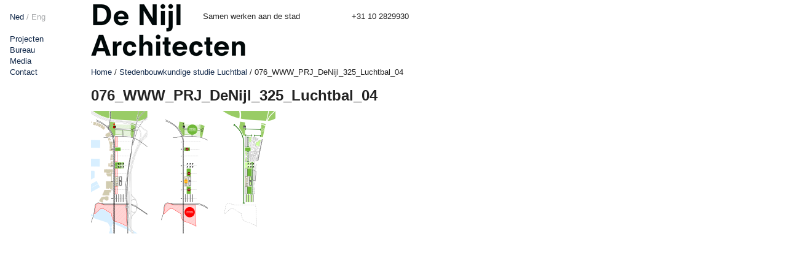

--- FILE ---
content_type: text/html; charset=UTF-8
request_url: https://denijl.nl/project/stedenbouwkundige-studie-luchtbal/076_www_prj_denijl_325_luchtbal_04/
body_size: 5326
content:
<!doctype html>
<html lang="nl">
<head>
	<meta charset="UTF-8">
	<!-- Always force latest IE rendering engine (even in intranet) & Chrome Frame -->
	<meta name="viewport" content="initial-scale=1.0, width=device-width">
	<meta http-equiv="X-UA-Compatible" content="IE=edge,chrome=1">
	<title>
		   076_WWW_PRJ_DeNijl_325_Luchtbal_04 - De Nijl Architecten - De Nijl Architecten	</title>
	<link rel="stylesheet" href="https://denijl.nl/wp-content/themes/denijl-theme/style.css">
	<link rel="pingback" href="https://denijl.nl/xmlrpc.php" />
	<meta name='robots' content='index, follow, max-image-preview:large, max-snippet:-1, max-video-preview:-1' />

	<!-- This site is optimized with the Yoast SEO plugin v24.5 - https://yoast.com/wordpress/plugins/seo/ -->
	<link rel="canonical" href="https://denijl.nl/project/stedenbouwkundige-studie-luchtbal/076_www_prj_denijl_325_luchtbal_04/" />
	<meta property="og:locale" content="nl_NL" />
	<meta property="og:type" content="article" />
	<meta property="og:title" content="076_WWW_PRJ_DeNijl_325_Luchtbal_04 - De Nijl Architecten" />
	<meta property="og:url" content="https://denijl.nl/project/stedenbouwkundige-studie-luchtbal/076_www_prj_denijl_325_luchtbal_04/" />
	<meta property="og:site_name" content="De Nijl Architecten" />
	<meta property="og:image" content="https://denijl.nl/project/stedenbouwkundige-studie-luchtbal/076_www_prj_denijl_325_luchtbal_04" />
	<meta property="og:image:width" content="1800" />
	<meta property="og:image:height" content="1200" />
	<meta property="og:image:type" content="image/png" />
	<meta name="twitter:card" content="summary_large_image" />
	<script type="application/ld+json" class="yoast-schema-graph">{"@context":"https://schema.org","@graph":[{"@type":"WebPage","@id":"https://denijl.nl/project/stedenbouwkundige-studie-luchtbal/076_www_prj_denijl_325_luchtbal_04/","url":"https://denijl.nl/project/stedenbouwkundige-studie-luchtbal/076_www_prj_denijl_325_luchtbal_04/","name":"076_WWW_PRJ_DeNijl_325_Luchtbal_04 - De Nijl Architecten","isPartOf":{"@id":"https://www.denijl.nl/#website"},"primaryImageOfPage":{"@id":"https://denijl.nl/project/stedenbouwkundige-studie-luchtbal/076_www_prj_denijl_325_luchtbal_04/#primaryimage"},"image":{"@id":"https://denijl.nl/project/stedenbouwkundige-studie-luchtbal/076_www_prj_denijl_325_luchtbal_04/#primaryimage"},"thumbnailUrl":"https://denijl.nl/wp-content/uploads/2018/06/076_WWW_PRJ_DeNijl_325_Luchtbal_04.png","datePublished":"2018-06-29T13:29:21+00:00","breadcrumb":{"@id":"https://denijl.nl/project/stedenbouwkundige-studie-luchtbal/076_www_prj_denijl_325_luchtbal_04/#breadcrumb"},"inLanguage":"nl-NL","potentialAction":[{"@type":"ReadAction","target":["https://denijl.nl/project/stedenbouwkundige-studie-luchtbal/076_www_prj_denijl_325_luchtbal_04/"]}]},{"@type":"ImageObject","inLanguage":"nl-NL","@id":"https://denijl.nl/project/stedenbouwkundige-studie-luchtbal/076_www_prj_denijl_325_luchtbal_04/#primaryimage","url":"https://denijl.nl/wp-content/uploads/2018/06/076_WWW_PRJ_DeNijl_325_Luchtbal_04.png","contentUrl":"https://denijl.nl/wp-content/uploads/2018/06/076_WWW_PRJ_DeNijl_325_Luchtbal_04.png","width":1800,"height":1200},{"@type":"BreadcrumbList","@id":"https://denijl.nl/project/stedenbouwkundige-studie-luchtbal/076_www_prj_denijl_325_luchtbal_04/#breadcrumb","itemListElement":[{"@type":"ListItem","position":1,"name":"Home","item":"https://www.denijl.nl/"},{"@type":"ListItem","position":2,"name":"Stedenbouwkundige studie Luchtbal","item":"https://www.denijl.nl/project/stedenbouwkundige-studie-luchtbal/"},{"@type":"ListItem","position":3,"name":"076_WWW_PRJ_DeNijl_325_Luchtbal_04"}]},{"@type":"WebSite","@id":"https://www.denijl.nl/#website","url":"https://www.denijl.nl/","name":"De Nijl Architecten","description":"Samen werken aan de stad","potentialAction":[{"@type":"SearchAction","target":{"@type":"EntryPoint","urlTemplate":"https://www.denijl.nl/?s={search_term_string}"},"query-input":{"@type":"PropertyValueSpecification","valueRequired":true,"valueName":"search_term_string"}}],"inLanguage":"nl-NL"}]}</script>
	<!-- / Yoast SEO plugin. -->


<link rel='dns-prefetch' href='//ajax.googleapis.com' />
<link rel='dns-prefetch' href='//cdnjs.cloudflare.com' />
<link rel="alternate" type="application/rss+xml" title="De Nijl Architecten &raquo; 076_WWW_PRJ_DeNijl_325_Luchtbal_04 reactiesfeed" href="https://denijl.nl/project/stedenbouwkundige-studie-luchtbal/076_www_prj_denijl_325_luchtbal_04/feed/" />
		<!-- This site uses the Google Analytics by MonsterInsights plugin v8.26.0 - Using Analytics tracking - https://www.monsterinsights.com/ -->
		<!-- Opmerking: MonsterInsights is momenteel niet geconfigureerd op deze site. De site eigenaar moet authenticeren met Google Analytics in de MonsterInsights instellingen scherm. -->
					<!-- No tracking code set -->
				<!-- / Google Analytics by MonsterInsights -->
		<script type="text/javascript">
/* <![CDATA[ */
window._wpemojiSettings = {"baseUrl":"https:\/\/s.w.org\/images\/core\/emoji\/15.0.3\/72x72\/","ext":".png","svgUrl":"https:\/\/s.w.org\/images\/core\/emoji\/15.0.3\/svg\/","svgExt":".svg","source":{"concatemoji":"https:\/\/denijl.nl\/wp-includes\/js\/wp-emoji-release.min.js?ver=e1323b574704c654936007bc00406086"}};
/*! This file is auto-generated */
!function(i,n){var o,s,e;function c(e){try{var t={supportTests:e,timestamp:(new Date).valueOf()};sessionStorage.setItem(o,JSON.stringify(t))}catch(e){}}function p(e,t,n){e.clearRect(0,0,e.canvas.width,e.canvas.height),e.fillText(t,0,0);var t=new Uint32Array(e.getImageData(0,0,e.canvas.width,e.canvas.height).data),r=(e.clearRect(0,0,e.canvas.width,e.canvas.height),e.fillText(n,0,0),new Uint32Array(e.getImageData(0,0,e.canvas.width,e.canvas.height).data));return t.every(function(e,t){return e===r[t]})}function u(e,t,n){switch(t){case"flag":return n(e,"\ud83c\udff3\ufe0f\u200d\u26a7\ufe0f","\ud83c\udff3\ufe0f\u200b\u26a7\ufe0f")?!1:!n(e,"\ud83c\uddfa\ud83c\uddf3","\ud83c\uddfa\u200b\ud83c\uddf3")&&!n(e,"\ud83c\udff4\udb40\udc67\udb40\udc62\udb40\udc65\udb40\udc6e\udb40\udc67\udb40\udc7f","\ud83c\udff4\u200b\udb40\udc67\u200b\udb40\udc62\u200b\udb40\udc65\u200b\udb40\udc6e\u200b\udb40\udc67\u200b\udb40\udc7f");case"emoji":return!n(e,"\ud83d\udc26\u200d\u2b1b","\ud83d\udc26\u200b\u2b1b")}return!1}function f(e,t,n){var r="undefined"!=typeof WorkerGlobalScope&&self instanceof WorkerGlobalScope?new OffscreenCanvas(300,150):i.createElement("canvas"),a=r.getContext("2d",{willReadFrequently:!0}),o=(a.textBaseline="top",a.font="600 32px Arial",{});return e.forEach(function(e){o[e]=t(a,e,n)}),o}function t(e){var t=i.createElement("script");t.src=e,t.defer=!0,i.head.appendChild(t)}"undefined"!=typeof Promise&&(o="wpEmojiSettingsSupports",s=["flag","emoji"],n.supports={everything:!0,everythingExceptFlag:!0},e=new Promise(function(e){i.addEventListener("DOMContentLoaded",e,{once:!0})}),new Promise(function(t){var n=function(){try{var e=JSON.parse(sessionStorage.getItem(o));if("object"==typeof e&&"number"==typeof e.timestamp&&(new Date).valueOf()<e.timestamp+604800&&"object"==typeof e.supportTests)return e.supportTests}catch(e){}return null}();if(!n){if("undefined"!=typeof Worker&&"undefined"!=typeof OffscreenCanvas&&"undefined"!=typeof URL&&URL.createObjectURL&&"undefined"!=typeof Blob)try{var e="postMessage("+f.toString()+"("+[JSON.stringify(s),u.toString(),p.toString()].join(",")+"));",r=new Blob([e],{type:"text/javascript"}),a=new Worker(URL.createObjectURL(r),{name:"wpTestEmojiSupports"});return void(a.onmessage=function(e){c(n=e.data),a.terminate(),t(n)})}catch(e){}c(n=f(s,u,p))}t(n)}).then(function(e){for(var t in e)n.supports[t]=e[t],n.supports.everything=n.supports.everything&&n.supports[t],"flag"!==t&&(n.supports.everythingExceptFlag=n.supports.everythingExceptFlag&&n.supports[t]);n.supports.everythingExceptFlag=n.supports.everythingExceptFlag&&!n.supports.flag,n.DOMReady=!1,n.readyCallback=function(){n.DOMReady=!0}}).then(function(){return e}).then(function(){var e;n.supports.everything||(n.readyCallback(),(e=n.source||{}).concatemoji?t(e.concatemoji):e.wpemoji&&e.twemoji&&(t(e.twemoji),t(e.wpemoji)))}))}((window,document),window._wpemojiSettings);
/* ]]> */
</script>
<style id='wp-emoji-styles-inline-css' type='text/css'>

	img.wp-smiley, img.emoji {
		display: inline !important;
		border: none !important;
		box-shadow: none !important;
		height: 1em !important;
		width: 1em !important;
		margin: 0 0.07em !important;
		vertical-align: -0.1em !important;
		background: none !important;
		padding: 0 !important;
	}
</style>
<link rel='stylesheet' id='wp-block-library-css' href='https://denijl.nl/wp-includes/css/dist/block-library/style.min.css?ver=e1323b574704c654936007bc00406086' type='text/css' media='all' />
<style id='classic-theme-styles-inline-css' type='text/css'>
/*! This file is auto-generated */
.wp-block-button__link{color:#fff;background-color:#32373c;border-radius:9999px;box-shadow:none;text-decoration:none;padding:calc(.667em + 2px) calc(1.333em + 2px);font-size:1.125em}.wp-block-file__button{background:#32373c;color:#fff;text-decoration:none}
</style>
<style id='global-styles-inline-css' type='text/css'>
body{--wp--preset--color--black: #000000;--wp--preset--color--cyan-bluish-gray: #abb8c3;--wp--preset--color--white: #ffffff;--wp--preset--color--pale-pink: #f78da7;--wp--preset--color--vivid-red: #cf2e2e;--wp--preset--color--luminous-vivid-orange: #ff6900;--wp--preset--color--luminous-vivid-amber: #fcb900;--wp--preset--color--light-green-cyan: #7bdcb5;--wp--preset--color--vivid-green-cyan: #00d084;--wp--preset--color--pale-cyan-blue: #8ed1fc;--wp--preset--color--vivid-cyan-blue: #0693e3;--wp--preset--color--vivid-purple: #9b51e0;--wp--preset--gradient--vivid-cyan-blue-to-vivid-purple: linear-gradient(135deg,rgba(6,147,227,1) 0%,rgb(155,81,224) 100%);--wp--preset--gradient--light-green-cyan-to-vivid-green-cyan: linear-gradient(135deg,rgb(122,220,180) 0%,rgb(0,208,130) 100%);--wp--preset--gradient--luminous-vivid-amber-to-luminous-vivid-orange: linear-gradient(135deg,rgba(252,185,0,1) 0%,rgba(255,105,0,1) 100%);--wp--preset--gradient--luminous-vivid-orange-to-vivid-red: linear-gradient(135deg,rgba(255,105,0,1) 0%,rgb(207,46,46) 100%);--wp--preset--gradient--very-light-gray-to-cyan-bluish-gray: linear-gradient(135deg,rgb(238,238,238) 0%,rgb(169,184,195) 100%);--wp--preset--gradient--cool-to-warm-spectrum: linear-gradient(135deg,rgb(74,234,220) 0%,rgb(151,120,209) 20%,rgb(207,42,186) 40%,rgb(238,44,130) 60%,rgb(251,105,98) 80%,rgb(254,248,76) 100%);--wp--preset--gradient--blush-light-purple: linear-gradient(135deg,rgb(255,206,236) 0%,rgb(152,150,240) 100%);--wp--preset--gradient--blush-bordeaux: linear-gradient(135deg,rgb(254,205,165) 0%,rgb(254,45,45) 50%,rgb(107,0,62) 100%);--wp--preset--gradient--luminous-dusk: linear-gradient(135deg,rgb(255,203,112) 0%,rgb(199,81,192) 50%,rgb(65,88,208) 100%);--wp--preset--gradient--pale-ocean: linear-gradient(135deg,rgb(255,245,203) 0%,rgb(182,227,212) 50%,rgb(51,167,181) 100%);--wp--preset--gradient--electric-grass: linear-gradient(135deg,rgb(202,248,128) 0%,rgb(113,206,126) 100%);--wp--preset--gradient--midnight: linear-gradient(135deg,rgb(2,3,129) 0%,rgb(40,116,252) 100%);--wp--preset--font-size--small: 13px;--wp--preset--font-size--medium: 20px;--wp--preset--font-size--large: 36px;--wp--preset--font-size--x-large: 42px;--wp--preset--spacing--20: 0.44rem;--wp--preset--spacing--30: 0.67rem;--wp--preset--spacing--40: 1rem;--wp--preset--spacing--50: 1.5rem;--wp--preset--spacing--60: 2.25rem;--wp--preset--spacing--70: 3.38rem;--wp--preset--spacing--80: 5.06rem;--wp--preset--shadow--natural: 6px 6px 9px rgba(0, 0, 0, 0.2);--wp--preset--shadow--deep: 12px 12px 50px rgba(0, 0, 0, 0.4);--wp--preset--shadow--sharp: 6px 6px 0px rgba(0, 0, 0, 0.2);--wp--preset--shadow--outlined: 6px 6px 0px -3px rgba(255, 255, 255, 1), 6px 6px rgba(0, 0, 0, 1);--wp--preset--shadow--crisp: 6px 6px 0px rgba(0, 0, 0, 1);}:where(.is-layout-flex){gap: 0.5em;}:where(.is-layout-grid){gap: 0.5em;}body .is-layout-flex{display: flex;}body .is-layout-flex{flex-wrap: wrap;align-items: center;}body .is-layout-flex > *{margin: 0;}body .is-layout-grid{display: grid;}body .is-layout-grid > *{margin: 0;}:where(.wp-block-columns.is-layout-flex){gap: 2em;}:where(.wp-block-columns.is-layout-grid){gap: 2em;}:where(.wp-block-post-template.is-layout-flex){gap: 1.25em;}:where(.wp-block-post-template.is-layout-grid){gap: 1.25em;}.has-black-color{color: var(--wp--preset--color--black) !important;}.has-cyan-bluish-gray-color{color: var(--wp--preset--color--cyan-bluish-gray) !important;}.has-white-color{color: var(--wp--preset--color--white) !important;}.has-pale-pink-color{color: var(--wp--preset--color--pale-pink) !important;}.has-vivid-red-color{color: var(--wp--preset--color--vivid-red) !important;}.has-luminous-vivid-orange-color{color: var(--wp--preset--color--luminous-vivid-orange) !important;}.has-luminous-vivid-amber-color{color: var(--wp--preset--color--luminous-vivid-amber) !important;}.has-light-green-cyan-color{color: var(--wp--preset--color--light-green-cyan) !important;}.has-vivid-green-cyan-color{color: var(--wp--preset--color--vivid-green-cyan) !important;}.has-pale-cyan-blue-color{color: var(--wp--preset--color--pale-cyan-blue) !important;}.has-vivid-cyan-blue-color{color: var(--wp--preset--color--vivid-cyan-blue) !important;}.has-vivid-purple-color{color: var(--wp--preset--color--vivid-purple) !important;}.has-black-background-color{background-color: var(--wp--preset--color--black) !important;}.has-cyan-bluish-gray-background-color{background-color: var(--wp--preset--color--cyan-bluish-gray) !important;}.has-white-background-color{background-color: var(--wp--preset--color--white) !important;}.has-pale-pink-background-color{background-color: var(--wp--preset--color--pale-pink) !important;}.has-vivid-red-background-color{background-color: var(--wp--preset--color--vivid-red) !important;}.has-luminous-vivid-orange-background-color{background-color: var(--wp--preset--color--luminous-vivid-orange) !important;}.has-luminous-vivid-amber-background-color{background-color: var(--wp--preset--color--luminous-vivid-amber) !important;}.has-light-green-cyan-background-color{background-color: var(--wp--preset--color--light-green-cyan) !important;}.has-vivid-green-cyan-background-color{background-color: var(--wp--preset--color--vivid-green-cyan) !important;}.has-pale-cyan-blue-background-color{background-color: var(--wp--preset--color--pale-cyan-blue) !important;}.has-vivid-cyan-blue-background-color{background-color: var(--wp--preset--color--vivid-cyan-blue) !important;}.has-vivid-purple-background-color{background-color: var(--wp--preset--color--vivid-purple) !important;}.has-black-border-color{border-color: var(--wp--preset--color--black) !important;}.has-cyan-bluish-gray-border-color{border-color: var(--wp--preset--color--cyan-bluish-gray) !important;}.has-white-border-color{border-color: var(--wp--preset--color--white) !important;}.has-pale-pink-border-color{border-color: var(--wp--preset--color--pale-pink) !important;}.has-vivid-red-border-color{border-color: var(--wp--preset--color--vivid-red) !important;}.has-luminous-vivid-orange-border-color{border-color: var(--wp--preset--color--luminous-vivid-orange) !important;}.has-luminous-vivid-amber-border-color{border-color: var(--wp--preset--color--luminous-vivid-amber) !important;}.has-light-green-cyan-border-color{border-color: var(--wp--preset--color--light-green-cyan) !important;}.has-vivid-green-cyan-border-color{border-color: var(--wp--preset--color--vivid-green-cyan) !important;}.has-pale-cyan-blue-border-color{border-color: var(--wp--preset--color--pale-cyan-blue) !important;}.has-vivid-cyan-blue-border-color{border-color: var(--wp--preset--color--vivid-cyan-blue) !important;}.has-vivid-purple-border-color{border-color: var(--wp--preset--color--vivid-purple) !important;}.has-vivid-cyan-blue-to-vivid-purple-gradient-background{background: var(--wp--preset--gradient--vivid-cyan-blue-to-vivid-purple) !important;}.has-light-green-cyan-to-vivid-green-cyan-gradient-background{background: var(--wp--preset--gradient--light-green-cyan-to-vivid-green-cyan) !important;}.has-luminous-vivid-amber-to-luminous-vivid-orange-gradient-background{background: var(--wp--preset--gradient--luminous-vivid-amber-to-luminous-vivid-orange) !important;}.has-luminous-vivid-orange-to-vivid-red-gradient-background{background: var(--wp--preset--gradient--luminous-vivid-orange-to-vivid-red) !important;}.has-very-light-gray-to-cyan-bluish-gray-gradient-background{background: var(--wp--preset--gradient--very-light-gray-to-cyan-bluish-gray) !important;}.has-cool-to-warm-spectrum-gradient-background{background: var(--wp--preset--gradient--cool-to-warm-spectrum) !important;}.has-blush-light-purple-gradient-background{background: var(--wp--preset--gradient--blush-light-purple) !important;}.has-blush-bordeaux-gradient-background{background: var(--wp--preset--gradient--blush-bordeaux) !important;}.has-luminous-dusk-gradient-background{background: var(--wp--preset--gradient--luminous-dusk) !important;}.has-pale-ocean-gradient-background{background: var(--wp--preset--gradient--pale-ocean) !important;}.has-electric-grass-gradient-background{background: var(--wp--preset--gradient--electric-grass) !important;}.has-midnight-gradient-background{background: var(--wp--preset--gradient--midnight) !important;}.has-small-font-size{font-size: var(--wp--preset--font-size--small) !important;}.has-medium-font-size{font-size: var(--wp--preset--font-size--medium) !important;}.has-large-font-size{font-size: var(--wp--preset--font-size--large) !important;}.has-x-large-font-size{font-size: var(--wp--preset--font-size--x-large) !important;}
.wp-block-navigation a:where(:not(.wp-element-button)){color: inherit;}
:where(.wp-block-post-template.is-layout-flex){gap: 1.25em;}:where(.wp-block-post-template.is-layout-grid){gap: 1.25em;}
:where(.wp-block-columns.is-layout-flex){gap: 2em;}:where(.wp-block-columns.is-layout-grid){gap: 2em;}
.wp-block-pullquote{font-size: 1.5em;line-height: 1.6;}
</style>
<script type="text/javascript" src="https://ajax.googleapis.com/ajax/libs/jquery/1.7.2/jquery.min.js?ver=e1323b574704c654936007bc00406086" id="jquery-js"></script>
<link rel="https://api.w.org/" href="https://denijl.nl/wp-json/" /><link rel="alternate" type="application/json" href="https://denijl.nl/wp-json/wp/v2/media/3829" /><link rel="EditURI" type="application/rsd+xml" title="RSD" href="https://denijl.nl/xmlrpc.php?rsd" />
<link rel='shortlink' href='https://denijl.nl/?p=3829' />
<link rel="alternate" type="application/json+oembed" href="https://denijl.nl/wp-json/oembed/1.0/embed?url=https%3A%2F%2Fdenijl.nl%2Fproject%2Fstedenbouwkundige-studie-luchtbal%2F076_www_prj_denijl_325_luchtbal_04%2F" />
<link rel="alternate" type="text/xml+oembed" href="https://denijl.nl/wp-json/oembed/1.0/embed?url=https%3A%2F%2Fdenijl.nl%2Fproject%2Fstedenbouwkundige-studie-luchtbal%2F076_www_prj_denijl_325_luchtbal_04%2F&#038;format=xml" />
<link rel="icon" href="https://denijl.nl/wp-content/uploads/2021/01/cropped-Logo-de-Nijl-architecten-blauw-32x32.png" sizes="32x32" />
<link rel="icon" href="https://denijl.nl/wp-content/uploads/2021/01/cropped-Logo-de-Nijl-architecten-blauw-192x192.png" sizes="192x192" />
<link rel="apple-touch-icon" href="https://denijl.nl/wp-content/uploads/2021/01/cropped-Logo-de-Nijl-architecten-blauw-180x180.png" />
<meta name="msapplication-TileImage" content="https://denijl.nl/wp-content/uploads/2021/01/cropped-Logo-de-Nijl-architecten-blauw-270x270.png" />
</head>

<body data-rsssl=1 class="attachment attachment-template-default single single-attachment postid-3829 attachmentid-3829 attachment-png">
<section class="container">
<section id="wrap">
<aside>

  <ul class="lang">
    <a href="https://denijl.nl/"
       class="nl">Ned</a> / <a href="https://denijl.nl/english-version"
       class="eng">Eng</a>
  </ul>

  <div class="menu-sidebar_menu-container"><ul id="menu-sidebar_menu" class="menu"><li id="menu-item-147" class="menu-item menu-item-type-post_type menu-item-object-page menu-item-147"><a href="https://denijl.nl/projecten/">Projecten</a></li>
<li id="menu-item-988" class="menu-item menu-item-type-post_type menu-item-object-page menu-item-988"><a href="https://denijl.nl/profiel/">Bureau</a></li>
<li id="menu-item-272" class="menu-item menu-item-type-post_type menu-item-object-page current_page_parent menu-item-272"><a href="https://denijl.nl/nieuws/">Media</a></li>
<li id="menu-item-6031" class="menu-item menu-item-type-post_type menu-item-object-page menu-item-6031"><a href="https://denijl.nl/contact/">Contact</a></li>
</ul></div>


  
  
  
  
  


  
  

  
</aside>

<section class="content">
         <header class="main-header">
	<a href="#" class="show-nav">Menu</a>

		<a href="https://denijl.nl" class="logo"><img src="https://denijl.nl/wp-content/themes/denijl-theme/images/denijl-logo.png" alt=""></a>
	<span class="slogan">Samen werken aan de stad</span>
	<span class="call-us">+31 10 2829930</span>


	
<div class="below-header">
			<p id="breadcrumbs"><span><span><a href="https://www.denijl.nl/">Home</a></span> / <span><a href="https://www.denijl.nl/project/stedenbouwkundige-studie-luchtbal/">Stedenbouwkundige studie Luchtbal</a></span> / <span class="breadcrumb_last" aria-current="page">076_WWW_PRJ_DeNijl_325_Luchtbal_04</span></span></p>		<span class="boe"></span>		
	
</div>


</header>
  <section class="entry main-entry">
    <h1>076_WWW_PRJ_DeNijl_325_Luchtbal_04</h1>
        <p class="attachment"><a href='https://denijl.nl/wp-content/uploads/2018/06/076_WWW_PRJ_DeNijl_325_Luchtbal_04.png'><img fetchpriority="high" decoding="async" width="300" height="200" src="https://denijl.nl/wp-content/uploads/2018/06/076_WWW_PRJ_DeNijl_325_Luchtbal_04-300x200.png" class="attachment-medium size-medium" alt="" srcset="https://denijl.nl/wp-content/uploads/2018/06/076_WWW_PRJ_DeNijl_325_Luchtbal_04-300x200.png 300w, https://denijl.nl/wp-content/uploads/2018/06/076_WWW_PRJ_DeNijl_325_Luchtbal_04-1024x683.png 1024w, https://denijl.nl/wp-content/uploads/2018/06/076_WWW_PRJ_DeNijl_325_Luchtbal_04-768x512.png 768w, https://denijl.nl/wp-content/uploads/2018/06/076_WWW_PRJ_DeNijl_325_Luchtbal_04-1536x1024.png 1536w, https://denijl.nl/wp-content/uploads/2018/06/076_WWW_PRJ_DeNijl_325_Luchtbal_04-700x467.png 700w, https://denijl.nl/wp-content/uploads/2018/06/076_WWW_PRJ_DeNijl_325_Luchtbal_04-322x215.png 322w, https://denijl.nl/wp-content/uploads/2018/06/076_WWW_PRJ_DeNijl_325_Luchtbal_04-742x495.png 742w, https://denijl.nl/wp-content/uploads/2018/06/076_WWW_PRJ_DeNijl_325_Luchtbal_04-70x47.png 70w, https://denijl.nl/wp-content/uploads/2018/06/076_WWW_PRJ_DeNijl_325_Luchtbal_04-1600x1067.png 1600w, https://denijl.nl/wp-content/uploads/2018/06/076_WWW_PRJ_DeNijl_325_Luchtbal_04-1200x800.png 1200w, https://denijl.nl/wp-content/uploads/2018/06/076_WWW_PRJ_DeNijl_325_Luchtbal_04-316x211.png 316w, https://denijl.nl/wp-content/uploads/2018/06/076_WWW_PRJ_DeNijl_325_Luchtbal_04-154x103.png 154w, https://denijl.nl/wp-content/uploads/2018/06/076_WWW_PRJ_DeNijl_325_Luchtbal_04.png 1800w" sizes="(max-width: 300px) 100vw, 300px" /></a></p>
  </section>
  <section class="entry side-entry">
  </section>
  
</section>
</section>
</section>
		<script type="text/javascript" src="https://denijl.nl/wp-content/themes/denijl-theme/js/holder.js?ver=e1323b574704c654936007bc00406086" id="holder-js"></script>
<script type="text/javascript" src="https://denijl.nl/wp-content/themes/denijl-theme/js/modernizr.js?ver=e1323b574704c654936007bc00406086" id="modernizr-js"></script>
<script type="text/javascript" src="https://cdnjs.cloudflare.com/ajax/libs/flexslider/2.6.3/jquery.flexslider.min.js?ver=e1323b574704c654936007bc00406086" id="flexslider-js"></script>
<script type="text/javascript" src="https://denijl.nl/wp-content/themes/denijl-theme/js/slick.min.js?ver=e1323b574704c654936007bc00406086" id="slick-js"></script>
<script type="text/javascript" src="https://denijl.nl/wp-content/themes/denijl-theme/js/functions.js?ver=e1323b574704c654936007bc00406086" id="functions-js"></script>
</body>
</html>